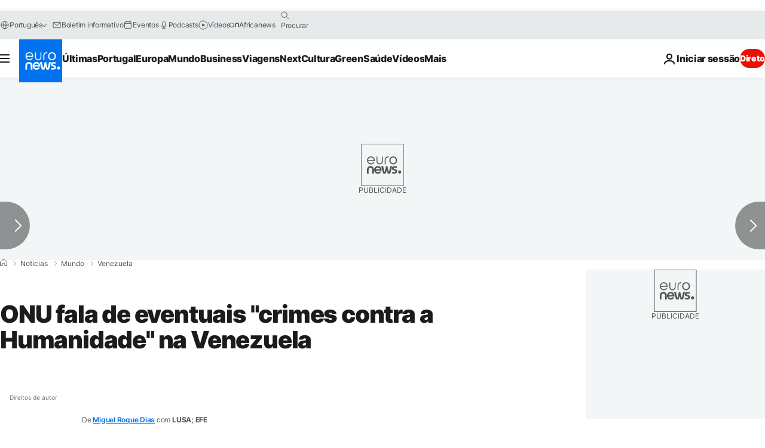

--- FILE ---
content_type: application/javascript
request_url: https://ml314.com/utsync.ashx?pub=&adv=&et=0&eid=84280&ct=js&pi=&fp=&clid=&if=0&ps=&cl=&mlt=&data=&&cp=https%3A%2F%2Fpt.euronews.com%2F2017%2F09%2F11%2Fonu-fala-de-eventuais-crimes-contra-a-humanidade-na-venezuela&pv=1769030951173_95d6dzlcq&bl=en-us@posix&cb=969486&return=&ht=&d=&dc=&si=1769030951173_95d6dzlcq&cid=&s=1280x720&rp=&v=2.8.0.252
body_size: 727
content:
_ml.setFPI('3658470470672449554');_ml.syncCallback({"es":true,"ds":true});_ml.processTag({ url: 'https://dpm.demdex.net/ibs:dpid=22052&dpuuid=3658470470672449554&redir=', type: 'img' });
_ml.processTag({ url: 'https://idsync.rlcdn.com/395886.gif?partner_uid=3658470470672449554', type: 'img' });
_ml.processTag({ url: 'https://match.adsrvr.org/track/cmf/generic?ttd_pid=d0tro1j&ttd_tpi=1', type: 'img' });
_ml.processTag({ url: 'https://ib.adnxs.com/getuid?https://ml314.com/csync.ashx%3Ffp=$UID%26person_id=3658470470672449554%26eid=2', type: 'img' });
